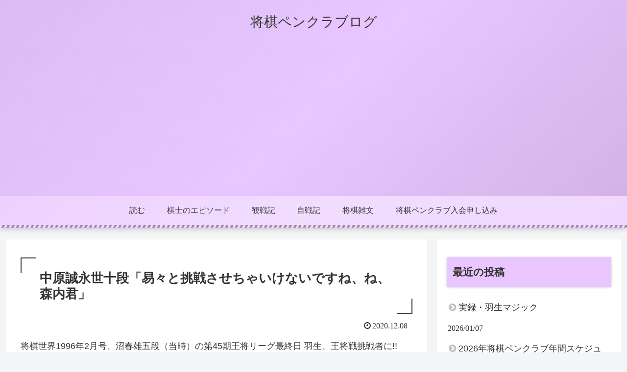

--- FILE ---
content_type: text/html; charset=utf-8
request_url: https://www.google.com/recaptcha/api2/aframe
body_size: 115
content:
<!DOCTYPE HTML><html><head><meta http-equiv="content-type" content="text/html; charset=UTF-8"></head><body><script nonce="LKuFsxWiESA5ACBcZT7MXg">/** Anti-fraud and anti-abuse applications only. See google.com/recaptcha */ try{var clients={'sodar':'https://pagead2.googlesyndication.com/pagead/sodar?'};window.addEventListener("message",function(a){try{if(a.source===window.parent){var b=JSON.parse(a.data);var c=clients[b['id']];if(c){var d=document.createElement('img');d.src=c+b['params']+'&rc='+(localStorage.getItem("rc::a")?sessionStorage.getItem("rc::b"):"");window.document.body.appendChild(d);sessionStorage.setItem("rc::e",parseInt(sessionStorage.getItem("rc::e")||0)+1);localStorage.setItem("rc::h",'1769146782153');}}}catch(b){}});window.parent.postMessage("_grecaptcha_ready", "*");}catch(b){}</script></body></html>